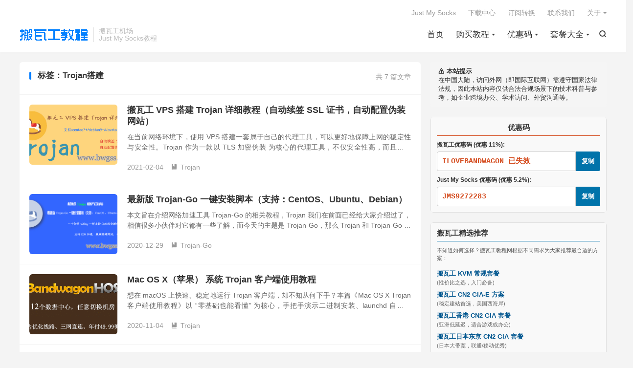

--- FILE ---
content_type: text/html; charset=UTF-8
request_url: https://www.bwgss.org/tag/trojan%E6%90%AD%E5%BB%BA
body_size: 17052
content:
<!DOCTYPE HTML>
<html lang="zh-CN" >
<head>
<meta charset="UTF-8">
<meta http-equiv="X-UA-Compatible" content="IE=edge">
<meta name="viewport" content="width=device-width, initial-scale=1.0, user-scalable=0, minimum-scale=1.0, maximum-scale=1.0">
<meta name="apple-mobile-web-app-title" content="搬瓦工教程-搬瓦工机场-Just My Socks">
<meta http-equiv="Cache-Control" content="no-siteapp">
<title>Trojan搭建-搬瓦工教程-搬瓦工机场-Just My Socks</title>
<meta name='robots' content='max-image-preview:large' />
	<style>img:is([sizes="auto" i], [sizes^="auto," i]) { contain-intrinsic-size: 3000px 1500px }</style>
	<link rel='stylesheet' id='wp-block-library-css' href='https://www.bwgss.org/wp-includes/css/dist/block-library/style.min.css?ver=6.8.3' type='text/css' media='all' />
<style id='classic-theme-styles-inline-css' type='text/css'>
/*! This file is auto-generated */
.wp-block-button__link{color:#fff;background-color:#32373c;border-radius:9999px;box-shadow:none;text-decoration:none;padding:calc(.667em + 2px) calc(1.333em + 2px);font-size:1.125em}.wp-block-file__button{background:#32373c;color:#fff;text-decoration:none}
</style>
<style id='global-styles-inline-css' type='text/css'>
:root{--wp--preset--aspect-ratio--square: 1;--wp--preset--aspect-ratio--4-3: 4/3;--wp--preset--aspect-ratio--3-4: 3/4;--wp--preset--aspect-ratio--3-2: 3/2;--wp--preset--aspect-ratio--2-3: 2/3;--wp--preset--aspect-ratio--16-9: 16/9;--wp--preset--aspect-ratio--9-16: 9/16;--wp--preset--color--black: #000000;--wp--preset--color--cyan-bluish-gray: #abb8c3;--wp--preset--color--white: #ffffff;--wp--preset--color--pale-pink: #f78da7;--wp--preset--color--vivid-red: #cf2e2e;--wp--preset--color--luminous-vivid-orange: #ff6900;--wp--preset--color--luminous-vivid-amber: #fcb900;--wp--preset--color--light-green-cyan: #7bdcb5;--wp--preset--color--vivid-green-cyan: #00d084;--wp--preset--color--pale-cyan-blue: #8ed1fc;--wp--preset--color--vivid-cyan-blue: #0693e3;--wp--preset--color--vivid-purple: #9b51e0;--wp--preset--gradient--vivid-cyan-blue-to-vivid-purple: linear-gradient(135deg,rgba(6,147,227,1) 0%,rgb(155,81,224) 100%);--wp--preset--gradient--light-green-cyan-to-vivid-green-cyan: linear-gradient(135deg,rgb(122,220,180) 0%,rgb(0,208,130) 100%);--wp--preset--gradient--luminous-vivid-amber-to-luminous-vivid-orange: linear-gradient(135deg,rgba(252,185,0,1) 0%,rgba(255,105,0,1) 100%);--wp--preset--gradient--luminous-vivid-orange-to-vivid-red: linear-gradient(135deg,rgba(255,105,0,1) 0%,rgb(207,46,46) 100%);--wp--preset--gradient--very-light-gray-to-cyan-bluish-gray: linear-gradient(135deg,rgb(238,238,238) 0%,rgb(169,184,195) 100%);--wp--preset--gradient--cool-to-warm-spectrum: linear-gradient(135deg,rgb(74,234,220) 0%,rgb(151,120,209) 20%,rgb(207,42,186) 40%,rgb(238,44,130) 60%,rgb(251,105,98) 80%,rgb(254,248,76) 100%);--wp--preset--gradient--blush-light-purple: linear-gradient(135deg,rgb(255,206,236) 0%,rgb(152,150,240) 100%);--wp--preset--gradient--blush-bordeaux: linear-gradient(135deg,rgb(254,205,165) 0%,rgb(254,45,45) 50%,rgb(107,0,62) 100%);--wp--preset--gradient--luminous-dusk: linear-gradient(135deg,rgb(255,203,112) 0%,rgb(199,81,192) 50%,rgb(65,88,208) 100%);--wp--preset--gradient--pale-ocean: linear-gradient(135deg,rgb(255,245,203) 0%,rgb(182,227,212) 50%,rgb(51,167,181) 100%);--wp--preset--gradient--electric-grass: linear-gradient(135deg,rgb(202,248,128) 0%,rgb(113,206,126) 100%);--wp--preset--gradient--midnight: linear-gradient(135deg,rgb(2,3,129) 0%,rgb(40,116,252) 100%);--wp--preset--font-size--small: 13px;--wp--preset--font-size--medium: 20px;--wp--preset--font-size--large: 36px;--wp--preset--font-size--x-large: 42px;--wp--preset--spacing--20: 0.44rem;--wp--preset--spacing--30: 0.67rem;--wp--preset--spacing--40: 1rem;--wp--preset--spacing--50: 1.5rem;--wp--preset--spacing--60: 2.25rem;--wp--preset--spacing--70: 3.38rem;--wp--preset--spacing--80: 5.06rem;--wp--preset--shadow--natural: 6px 6px 9px rgba(0, 0, 0, 0.2);--wp--preset--shadow--deep: 12px 12px 50px rgba(0, 0, 0, 0.4);--wp--preset--shadow--sharp: 6px 6px 0px rgba(0, 0, 0, 0.2);--wp--preset--shadow--outlined: 6px 6px 0px -3px rgba(255, 255, 255, 1), 6px 6px rgba(0, 0, 0, 1);--wp--preset--shadow--crisp: 6px 6px 0px rgba(0, 0, 0, 1);}:where(.is-layout-flex){gap: 0.5em;}:where(.is-layout-grid){gap: 0.5em;}body .is-layout-flex{display: flex;}.is-layout-flex{flex-wrap: wrap;align-items: center;}.is-layout-flex > :is(*, div){margin: 0;}body .is-layout-grid{display: grid;}.is-layout-grid > :is(*, div){margin: 0;}:where(.wp-block-columns.is-layout-flex){gap: 2em;}:where(.wp-block-columns.is-layout-grid){gap: 2em;}:where(.wp-block-post-template.is-layout-flex){gap: 1.25em;}:where(.wp-block-post-template.is-layout-grid){gap: 1.25em;}.has-black-color{color: var(--wp--preset--color--black) !important;}.has-cyan-bluish-gray-color{color: var(--wp--preset--color--cyan-bluish-gray) !important;}.has-white-color{color: var(--wp--preset--color--white) !important;}.has-pale-pink-color{color: var(--wp--preset--color--pale-pink) !important;}.has-vivid-red-color{color: var(--wp--preset--color--vivid-red) !important;}.has-luminous-vivid-orange-color{color: var(--wp--preset--color--luminous-vivid-orange) !important;}.has-luminous-vivid-amber-color{color: var(--wp--preset--color--luminous-vivid-amber) !important;}.has-light-green-cyan-color{color: var(--wp--preset--color--light-green-cyan) !important;}.has-vivid-green-cyan-color{color: var(--wp--preset--color--vivid-green-cyan) !important;}.has-pale-cyan-blue-color{color: var(--wp--preset--color--pale-cyan-blue) !important;}.has-vivid-cyan-blue-color{color: var(--wp--preset--color--vivid-cyan-blue) !important;}.has-vivid-purple-color{color: var(--wp--preset--color--vivid-purple) !important;}.has-black-background-color{background-color: var(--wp--preset--color--black) !important;}.has-cyan-bluish-gray-background-color{background-color: var(--wp--preset--color--cyan-bluish-gray) !important;}.has-white-background-color{background-color: var(--wp--preset--color--white) !important;}.has-pale-pink-background-color{background-color: var(--wp--preset--color--pale-pink) !important;}.has-vivid-red-background-color{background-color: var(--wp--preset--color--vivid-red) !important;}.has-luminous-vivid-orange-background-color{background-color: var(--wp--preset--color--luminous-vivid-orange) !important;}.has-luminous-vivid-amber-background-color{background-color: var(--wp--preset--color--luminous-vivid-amber) !important;}.has-light-green-cyan-background-color{background-color: var(--wp--preset--color--light-green-cyan) !important;}.has-vivid-green-cyan-background-color{background-color: var(--wp--preset--color--vivid-green-cyan) !important;}.has-pale-cyan-blue-background-color{background-color: var(--wp--preset--color--pale-cyan-blue) !important;}.has-vivid-cyan-blue-background-color{background-color: var(--wp--preset--color--vivid-cyan-blue) !important;}.has-vivid-purple-background-color{background-color: var(--wp--preset--color--vivid-purple) !important;}.has-black-border-color{border-color: var(--wp--preset--color--black) !important;}.has-cyan-bluish-gray-border-color{border-color: var(--wp--preset--color--cyan-bluish-gray) !important;}.has-white-border-color{border-color: var(--wp--preset--color--white) !important;}.has-pale-pink-border-color{border-color: var(--wp--preset--color--pale-pink) !important;}.has-vivid-red-border-color{border-color: var(--wp--preset--color--vivid-red) !important;}.has-luminous-vivid-orange-border-color{border-color: var(--wp--preset--color--luminous-vivid-orange) !important;}.has-luminous-vivid-amber-border-color{border-color: var(--wp--preset--color--luminous-vivid-amber) !important;}.has-light-green-cyan-border-color{border-color: var(--wp--preset--color--light-green-cyan) !important;}.has-vivid-green-cyan-border-color{border-color: var(--wp--preset--color--vivid-green-cyan) !important;}.has-pale-cyan-blue-border-color{border-color: var(--wp--preset--color--pale-cyan-blue) !important;}.has-vivid-cyan-blue-border-color{border-color: var(--wp--preset--color--vivid-cyan-blue) !important;}.has-vivid-purple-border-color{border-color: var(--wp--preset--color--vivid-purple) !important;}.has-vivid-cyan-blue-to-vivid-purple-gradient-background{background: var(--wp--preset--gradient--vivid-cyan-blue-to-vivid-purple) !important;}.has-light-green-cyan-to-vivid-green-cyan-gradient-background{background: var(--wp--preset--gradient--light-green-cyan-to-vivid-green-cyan) !important;}.has-luminous-vivid-amber-to-luminous-vivid-orange-gradient-background{background: var(--wp--preset--gradient--luminous-vivid-amber-to-luminous-vivid-orange) !important;}.has-luminous-vivid-orange-to-vivid-red-gradient-background{background: var(--wp--preset--gradient--luminous-vivid-orange-to-vivid-red) !important;}.has-very-light-gray-to-cyan-bluish-gray-gradient-background{background: var(--wp--preset--gradient--very-light-gray-to-cyan-bluish-gray) !important;}.has-cool-to-warm-spectrum-gradient-background{background: var(--wp--preset--gradient--cool-to-warm-spectrum) !important;}.has-blush-light-purple-gradient-background{background: var(--wp--preset--gradient--blush-light-purple) !important;}.has-blush-bordeaux-gradient-background{background: var(--wp--preset--gradient--blush-bordeaux) !important;}.has-luminous-dusk-gradient-background{background: var(--wp--preset--gradient--luminous-dusk) !important;}.has-pale-ocean-gradient-background{background: var(--wp--preset--gradient--pale-ocean) !important;}.has-electric-grass-gradient-background{background: var(--wp--preset--gradient--electric-grass) !important;}.has-midnight-gradient-background{background: var(--wp--preset--gradient--midnight) !important;}.has-small-font-size{font-size: var(--wp--preset--font-size--small) !important;}.has-medium-font-size{font-size: var(--wp--preset--font-size--medium) !important;}.has-large-font-size{font-size: var(--wp--preset--font-size--large) !important;}.has-x-large-font-size{font-size: var(--wp--preset--font-size--x-large) !important;}
:where(.wp-block-post-template.is-layout-flex){gap: 1.25em;}:where(.wp-block-post-template.is-layout-grid){gap: 1.25em;}
:where(.wp-block-columns.is-layout-flex){gap: 2em;}:where(.wp-block-columns.is-layout-grid){gap: 2em;}
:root :where(.wp-block-pullquote){font-size: 1.5em;line-height: 1.6;}
</style>
<link rel='stylesheet' id='surl-lasso-lite-css' href='https://www.bwgss.org/wp-content/plugins/simple-urls/admin/assets/css/lasso-lite.css?ver=1756358708' type='text/css' media='all' />
<link rel='stylesheet' id='style-css' href='https://www.bwgss.org/wp-content/themes/dux-9.2/dux/style.css?ver=9.2' type='text/css' media='all' />
<link rel='stylesheet' id='tablepress-default-css' href='https://www.bwgss.org/wp-content/tablepress-combined.min.css?ver=2' type='text/css' media='all' />
<link rel="https://api.w.org/" href="https://www.bwgss.org/wp-json/" /><link rel="alternate" title="JSON" type="application/json" href="https://www.bwgss.org/wp-json/wp/v2/tags/241" /><meta name="keywords" content="Trojan搭建">
<style>#focusslide{height:220px}@media (max-width: 600px) {#focusslide{height:150px}}/* 缩小段落行距 */
body p {
    line-height: 1.5 !important;
    margin-bottom: 15px !important;
}

/* 缩小标题行距 */
body h1, body h2, body h3, body h4, body h5, body h6 {
    line-height: 1.3 !important;
    margin-bottom: 10px !important;
}

/* 下载中心样式，仅作用于 #download-center 内部 */
#download-center {
    font-family: Arial, sans-serif;
    max-width: 1200px;
    margin: 40px auto !important;
    padding: 20px;
    background: #fff;
    display: flex;
    align-items: flex-start;
    gap: 20px;
    box-sizing: border-box;
}

/* 主内容区域 */
#download-center > .main-content {
    flex: 1;
}

/* 标题 */
#download-center h1 {
    font-size: 28px;
    color: #333;
    margin: 0 0 15px 0 !important;
    padding: 0;
    text-align: center;
}

/* 工具模块 */
#download-center .tool-section {
    margin: 20px 0 40px;
    padding-bottom: 20px;
    border-bottom: 1px solid #eee;
}

#download-center .tool-title {
    font-size: 24px;
    color: #333;
    margin-bottom: 15px;
    margin-top: 10px !important;
}

#download-center .tool-desc {
    color: #666;
    margin-bottom: 20px;
}

/* tab 按钮 */
#download-center .tab-buttons {
    display: flex;
    flex-wrap: wrap;
    gap: 10px;
}

#download-center .tab-buttons button {
    background-color: #f5f5f5;
    border: 1px solid #ddd;
    padding: 10px 20px;
    cursor: pointer;
    margin-right: 5px;
    font-size: 14px;
    transition: background 0.3s;
}

#download-center .tab-buttons button.active {
    background: #21759b;
    color: white;
}

#download-center .tab-buttons button:hover {
    background-color: #e0e0e0;
}

/* 表格 */
#download-center table {
    width: 100%;
    border-collapse: collapse;
    margin: 0 auto;
}

#download-center th, #download-center td {
    padding: 12px 15px;
    text-align: center;
    border-bottom: 1px solid #eee;
    vertical-align: middle;
}

#download-center th {
    background-color: #f9f9f9;
    font-weight: bold;
}

#download-center .download-btn {
    color: #21759b;
    text-decoration: none;
}

#download-center .download-btn:hover {
    text-decoration: underline;
}

/* 右侧广告位 */
#download-center .sidebar-ad {
    width: 250px;
    flex-shrink: 0;
}

#download-center .sidebar-ad img {
    width: 100%;
    height: auto;
    display: block;
}

/* 移动端优化：表格滚动，隐藏右侧广告 */
@media (max-width: 768px) {
    #download-center {
        flex-direction: column;
    }
    #download-center .sidebar-ad {
        display: none;
    }
}

/* 下载按钮样式 */
#download-center a.download-btn {
    display: inline-block;
    padding: 4px 10px;
    background-color: #f0f8ff;           /* 更柔和的浅蓝底 */
    border: 1px solid #007b9a;           /* 更深的边框蓝，清晰可见 */
    border-radius: 4px;
    color: #007b9a;                      /* 字体蓝色，和边框一致 */
    font-size: 13px;
    text-decoration: none;
    line-height: 1;
    white-space: nowrap;
    vertical-align: middle;
    box-sizing: border-box;
    transition: background-color 0.3s;
}

#download-center a.download-btn:hover {
    background-color: #e0f3ff;           /* hover 时更深一点点 */
}

/* 下载按钮 */
#download-center a.download-btn {
    display: inline-block;
    padding: 4px 10px;
    background-color: #f0f8ff;           /* 更柔和的浅蓝底 */
    border: 1px solid #007b9a;           /* 更深的边框蓝，清晰可见 */
    border-radius: 4px;
    color: #007b9a;                      /* 字体蓝色，和边框一致 */
    font-size: 13px;
    text-decoration: none;
    line-height: 1;
    white-space: nowrap;
    vertical-align: middle;
    box-sizing: border-box;
    transition: background-color 0.3s;
}

/* hover状态 */
#download-center a.download-btn:hover {
    background-color: #e0f3ff;           /* hover 时更深一点点 */
}

/* 禁用状态 */
.disabled-link {
    background-color: #e0e0e0; /* 更浅的背景色表示禁用 */
    color: #ccc; /* 灰色文本表示禁用 */
    border-color: #ccc; /* 灰色边框表示禁用 */
    pointer-events: none; /* 禁用点击 */
    cursor: not-allowed; /* 显示禁用的鼠标样式 */
}

/* --- 终极修复 V-Final：添加清爽底色并调整间距 --- */

body .article-content code,
body .article-oontent code {
    display: inline !important;     
    top: 0 !important;             
    line-height: 1.3 !important;

    /* 1. 添加一个清爽的浅灰色底色 */
    /* 您也可以试试 #f0f8ff (爱丽丝蓝) 或 #f7f7f7 */
    background-color: #e8e8e8 !important; 

    /* 2. 恢复合适的内边距 (您可以自行调整) */
    padding: 0 !important;  /* 上下 2px, 左右 5px */

    /* 3. 恢复一个小的外边距 */
    margin: 0  !important;

    /* 4. 轻微的圆角，使其更美观 (可选) */
    border-radius: 4px !important;

    /* 5. 确保字体颜色是您主题的颜色 (如果需要) */
    /* 您主题的颜色是 #d76821，如果它丢失了，取消下面这行注释 */
    /* color: #d76821 !important; */
}

/* ===== 产品卡片样式 - 请复制到自定义CSS文件中 ===== */ 
 
 /* 产品卡片容器 - 使用flex布局确保三卡片在一行显示 */ 
/* 容器样式 */
.product-cards-container {
    display: flex;
    justify-content: center;
    width: 100%;
    max-width: 1200px;
    margin: 10px auto;
    font-family: -apple-system, BlinkMacSystemFont, 'Segoe UI', Roboto, sans-serif;
    gap: 0;
}

/* 基础卡片样式 */
.product-card {
    flex: 1;
    border: 1px solid #add8e6;
    background-color: #f0f8ff;
    min-width: 250px;
}

/* 卡片头部样式 */
.card-header {
    padding: 4px 8px;
    text-align: center;
    border-bottom: 1px solid #add8e6;
}

.card-title {
    font-size: 14px;
    font-weight: bold;
    color: #1e3a8a;
    margin: 0;
}

.price {
    font-size: 20px;
    font-weight: bold;
    color: #1e3a8a;
    margin: 0;
}

.billing-cycle {
    color: #4b5563;
    font-size: 11px;
    margin: 0;
}

/* 产品特性样式 */
.features {
    padding: 2px;
}

.feature-item {
    padding: 2px 0;
    text-align: center;
    font-size: 12px;
    color: #374151;
    border-bottom: 1px solid #f0f0f0;
}

.feature-item:last-child {
    border-bottom: none;
}

/* 价格展示样式 */
.price-display {
    background-color: #f9f9f9;
    padding: 3px;
    text-align: center;
    font-size: 11px;
    color: #4b5563;
    font-weight: 600;
    border-top: 1px solid #f0f0f0;
    border-bottom: 1px solid #f0f0f0;
}

/* 产品描述样式 */
.product-desc {
    padding: 3px;
    text-align: center;
    font-size: 13px;
    color: #6b7280;
    line-height: 1.3;
}

/* 卡片底部和按钮样式 */
.card-footer {
    padding: 4px;
    text-align: center;
    background-color: #f0f8ff;
    border-top: 1px solid #f0f0f0;
}

.product-button {
    color: white;
    border: none;
    padding: 6px 16px;
    border-radius: 3px;
    cursor: pointer;
    font-weight: 600;
    font-size: 14px;
    text-decoration: none;
    display: inline-block;
    text-align: center;
}

.product-button:link, .product-button:visited {
    color: white;
    text-decoration: none;
}

.product-button:hover {
    opacity: 0.9;
}

.product-button:active {
    transform: translateY(1px);
}

/* KVM入门套餐特定样式 */
.kvm-card {
    border-right: none;
}

.kvm-card .card-header {
    background-color: #e6f3ff;
}

.kvm-card .card-footer {
    background-color: #f0f8ff;
}

.kvm-button {
    background-color: #1e40af;
}

/* CN2 GIA-E推荐套餐特定样式 */
.cn2-card {
    flex: 1.05;
    background: linear-gradient(135deg, #fff5f5, #ffffff);
    border: 1px solid #ff6b6b;
    margin: -6px 0;
    position: relative;
    z-index: 10;
    box-shadow: 0 6px 15px -5px rgba(255, 107, 107, 0.3);
    min-width: 260px;
}

.cn2-card .card-header {
    background-color: #ffccd5;
    border-bottom-color: #ffb3b3;
}

.cn2-card .card-title,
.cn2-card .price {
    color: #dc2626;
}

.cn2-card .features {
    background-color: #ffffff;
}

.cn2-card .price-display {
    background-color: #fff5f5;
}

.cn2-card .card-footer {
    background-color: #fff5f5;
}

.cn2-button {
    background-color: #dc2626;
}

/* 推荐标签 */
.recommended-badge {
    position: absolute;
    top: 0;
    right: 0;
    background-color: #ff6b6b;
    color: white;
    padding: 1px 6px;
    font-size: 10px;
    font-weight: 600;
}

/* HK高端套餐特定样式 */
.hk-card {
    border-left: none;
    border-color: #8dd1a3;
    background-color: #f0fff0;
}

.hk-card .card-header {
    background-color: #dcfce7;
    border-bottom-color: #8dd1a3;
}

.hk-card .card-title,
.hk-card .price {
    color: #166534;
}

.hk-card .card-footer {
    background-color: #f0fff0;
}

.hk-button {
    background-color: #166534;
}
/* 原有CSS代码保持不变 */

/* 响应式设计 - 当屏幕宽度小于768px时调整布局 */
@media (max-width: 768px) {
    .product-cards-container {
        flex-direction: column;
        gap: 20px;
        padding: 10px;
        max-width: 100%;
    }
    
    .product-card {
        min-width: unset;
        width: 100%;
        border: 1px solid #add8e6;
        margin: 0 !important;
    }
    
    /* 重置卡片边框，因为现在它们是垂直堆叠的 */
    .kvm-card,
    .hk-card {
        border: 1px solid #add8e6;
    }
    
    .cn2-card {
        border: 1px solid #ff6b6b;
        box-shadow: 0 4px 10px -3px rgba(255, 107, 107, 0.3);
    }
    
    /* 调整字体大小和内边距，使移动设备上更易读 */
    .card-title {
        font-size: 16px;
    }
    
    .price {
        font-size: 22px;
    }
    
    .feature-item {
        font-size: 14px;
        padding: 4px 0;
    }
    
    .product-desc {
        font-size: 14px;
        padding: 6px;
    }
    
    .product-button {
        font-size: 16px;
        padding: 8px 20px;
        width: 100%;
        max-width: 200px;
    }
}

/* 额外的响应式调整 - 平板设备 */
@media (max-width: 1024px) and (min-width: 769px) {
    .product-cards-container {
        flex-wrap: wrap;
        justify-content: center;
        gap: 10px;
    }
    
    .product-card {
        flex: 0 1 calc(50% - 5px);
        margin: 0 !important;
        border: 1px solid;
    }
    
    .kvm-card,
    .hk-card {
        border-color: #add8e6;
    }
    
    .cn2-card {
        border-color: #ff6b6b;
        flex: 0 1 100%;
        margin-top: 10px !important;
        margin-bottom: 10px !important;
    }
}

/* JMS 专属深色科技风 */
/* 1. 容器保持不变 */
.seo-foci-container {
    max-width: 820px;
    margin: 0 auto -8px;
}
.seo-foci-wrapper {
    display: flex;
    justify-content: space-between;
    gap: 10px;
}

/* 2. 卡片高度微调 */
.seo-foci-wrapper a {
    position: relative;
    flex: 1;
    height: 120px; 
    overflow: hidden;
    border-radius: 4px;
    display: block;
    text-decoration: none;
    background-color: #0d1b2a; 
}
.seo-foci-wrapper img {
    width: 100%;
    height: 100%;
    object-fit: cover;
    transition: transform 0.3s ease;
}
.seo-foci-wrapper a:hover img {
    transform: scale(1.05);
}

/* 3. 文字遮罩层 - 修复点：底部增加留白，防止文字被切 */
.seo-foci-text {
    display: block !important; 
    position: absolute;
    bottom: 0;
    left: 0;
    right: 0;
    z-index: 2;
    
    /* 核心修改：底部改为 7px，给文字留出安全距离 */
    padding: 6px 8px 7px !important; 
    
    background: linear-gradient(to top, rgba(13, 27, 42, 0.95) 0%, rgba(13, 27, 42, 0.6) 80%, transparent 100%);
}

/* 4. 标题与描述 */
.seo-foci-text h3 {
    margin: 0 !important;
    font-size: 13px !important; 
    line-height: 1.2 !important; 
    font-weight: bold;
    color: #4cc9f0 !important; 
    white-space: nowrap;
    overflow: hidden;
    text-overflow: ellipsis;
}
.seo-foci-text p {
    margin: 1px 0 0 0 !important; /* 修改：顶部间距微调 */
    font-size: 11px !important;   
    line-height: 1.3 !important;  /* 修改：稍微增加一点行高，防止字体重叠 */
    color: #e0e1dd; 
    white-space: nowrap;
    overflow: hidden;
    text-overflow: ellipsis;
    opacity: 0.9;
}

/* 5. 手机端：依然彻底隐藏 */
@media (max-width: 768px) {
    .seo-foci-wrapper { flex-wrap: wrap; }
    .seo-foci-wrapper a { flex: 1 1 calc(50% - 10px); height: 110px; margin-bottom: 5px; }
    .seo-foci-text { display: none !important; }
}

/* 6. 分页隐藏 */
.paged .seo-foci-container { display: none !important; }

/* =========================================
   JMS 站点底部推广区：深海科技风 (最终修正版)
   ========================================= */

/* 1. 整体容器：深蓝背景 */
.branding {
    padding: 25px 20px !important; 
    background-color: #0e5077 !important; /* 深海蓝背景 */
    border-top: 1px solid #1b263b; 
    text-align: center;
    clear: both;
}

/* 2. 标题：亮青色，醒目 */
.branding h2 { 
    color: #4cc9f0 !important; /* 亮青色 */
    font-size: 20px !important; 
    font-weight: bold !important; 
    margin: 0 0 8px 0 !important; 
}

/* 3. 描述：浅灰青色，强调文字清晰度 */
.branding h4 { 
    color: #a0a0a0 !important; 
    font-size: 13px !important; 
    margin: 0 auto 15px !important; 
    line-height: 1.6 !important; 
    max-width: 900px;
}

/* 4. 按钮统一：全员深蓝底 + 亮青边框 */
.branding .btn, 
.branding a.btn, 
.branding .btn-primary {
    display: inline-block !important;
    margin: 5px 8px !important; 
    padding: 10px 28px !important; 
    font-size: 14px !important;
    border-radius: 4px !important;
    
    background: #1b263b !important; 
    border: 1px solid #4cc9f0 !important; /* 亮青色边框 */
    color: #4cc9f0 !important; /* 亮青色文字 */
    
    font-weight: bold !important;
    text-decoration: none !important;
    transition: all 0.3s ease !important;
    position: relative !important;
}

/* 5. 彻底隐藏所有三角符号 */
.branding .btn i, 
.branding .btn::after, 
.branding .btn::before {
    display: none !important; 
    content: none !important;
}

/* 6. 悬停特效：亮青色填充，文字变黑 */
.branding .btn:hover {
    background: #4cc9f0 !important;
    color: #000 !important;
    transform: translateY(-2px) !important;
    box-shadow: 0 0 15px rgba(76, 201, 240, 0.4) !important;
}

/* 7. 手机端适配 */
@media (max-width: 768px) {
    .branding .btn { 
        display: block !important; 
        width: 85% !important; 
        margin: 10px auto !important; 
    }
}</style>
<!--HEADER_CODE_START-->
<style type="text/css">
/* 下载中心样式，仅作用于 #download-center 内部 */
#download-center {
    font-family: Arial, sans-serif;
    max-width: 1200px;
    margin: 0 auto !important;
    padding: 20px 20px 20px 10px; /* 减少左边的空隙 */
    display: flex;
    align-items: flex-start;
    gap: 20px;
}

/* 主内容区域 */
#download-center > .main-content {
    flex: 1;
}

/* 标题 */
#download-center h1 {
    font-size: 28px;
    color: #333;
    margin: 0 0 15px 0 !important;
    padding: 0;
    text-align: center;
}

/* 工具模块 */
#download-center .tool-section {
    margin: 20px 0 40px;
    border-bottom: 1px solid #eee;
    padding-bottom: 20px;
}

#download-center .tool-title {
    font-size: 24px;
    color: #333;
    margin-bottom: 15px;
    margin-top: 10px !important;
}

#download-center .tool-desc {
    color: #666;
    margin-bottom: 20px;
}

/* Tabs */
#download-center .version-tabs {
    margin-bottom: 20px;
}

#download-center .version-tab {
    display: inline-block;
    padding: 10px 20px;
    background: #f5f5f5;
    border: 1px solid #ddd;
    cursor: pointer;
    margin-right: 5px;
    transition: background 0.3s;
}

#download-center .version-tab.active {
    background: #21759b;
    color: white;
    border-color: #21759b;
}

#download-center .version-content {
    display: none;
}

#download-center .version-content.active {
    display: block;
}

/* 表格 */
#download-center table {
    width: 100%;
    border-collapse: collapse;
    margin: 0 auto;
}

#download-center th, #download-center td {
    padding: 12px 15px;
    text-align: center;
    border-bottom: 1px solid #eee;
    vertical-align: middle;
}

#download-center th {
    background-color: #f9f9f9;
    font-weight: bold;
}

#download-center .download-btn {
    color: #21759b;
    text-decoration: none;
}

#download-center .download-btn:hover {
    text-decoration: underline;
}

/* 广告图（右侧单图） */
#download-center .sidebar-ad {
    width: 250px;
    flex-shrink: 0;
}

/* 右侧广告模块 */
#download-center .right-ad {
    padding: 10px;
    background: #f9f9f9;
    border-radius: 6px;
    text-align: center;
    border: none; /* 去除边框 */
    width: 250px; /* 强制宽度 */
    margin-top: 20px;
}

/* 广告框：去除默认边框，鼠标 hover 时添加边框 */
#download-center .ad-box {
    margin-bottom: 15px;
    border: none; /* 默认无边框 */
    border-radius: 6px;
    padding: 8px;
    background: #fff;
    transition: box-shadow 0.3s ease;
}

#download-center .ad-box:hover {
    box-shadow: 0 2px 8px rgba(0,0,0,0.05); /* 鼠标 hover 时显示边框 */
}

#download-center .ad-tag {
    font-size: 14px;
    color: #fff;
    background-color: #56c6c6;
    padding: 2px 8px;
    display: inline-block;
    border-radius: 4px;
    margin-bottom: 6px;
}

#download-center .ad-box:nth-child(2) .ad-tag {
    background-color: #67c23a; /* 第二条广告标签颜色 */
}

#download-center .ad-box img {
    max-width: 100%;
    height: auto;
    border-radius: 4px;
    display: block;
    margin: 0 auto;
}

/* 移动端优化 */
@media (max-width: 768px) {
    #download-center table {
        display: block;
        overflow-x: auto;
    }
    #download-center .sidebar-ad,
    #download-center .right-ad {
        display: none;
    }
}

/* 隐藏右侧广告位 */
.right-ad {
  display: none;
}
</style>

<!--HEADER_CODE_END-->
<link rel="icon" href="https://www.bwgss.org/wp-content/uploads/2025/08/favicon.ico" sizes="32x32" />
<link rel="icon" href="https://www.bwgss.org/wp-content/uploads/2025/08/favicon.ico" sizes="192x192" />
<link rel="apple-touch-icon" href="https://www.bwgss.org/wp-content/uploads/2025/08/favicon.ico" />
<meta name="msapplication-TileImage" content="https://www.bwgss.org/wp-content/uploads/2025/08/favicon.ico" />
		<style type="text/css" id="wp-custom-css">
			/* --- 请从这里开始替换 --- */

/* 卡片网格布局 */
.price-card-grid {
  display: flex;
  flex-wrap: wrap;
  justify-content: center;
  gap: 20px;
  margin: 20px 0;
}

/* 每张卡片 - 定义颜色变量 */
.price-card {
  /* 定义一个颜色变量，并设置默认值为绿色 */
  --card-theme-color: #4CAF50;

  flex: 1 1 calc(50% - 20px);
  max-width: 350px;
  /* 使用 var() 函数来调用颜色变量 */
  border: 2px solid var(--card-theme-color);
  border-radius: 6px;
  background: #fff;
  box-shadow: 0 2px 5px rgba(0,0,0,0.05);
  overflow: hidden;
  height: auto !important;
  min-height: 0 !important;
}

/* 标题栏 */
.price-card-header {
  background: var(--card-theme-color);
  color: #fff;
  font-weight: bold;
  text-align: center;
  padding: 10px;
  border-radius: 4px 4px 0 0;
  font-size: 16px;
  margin: 0;
}

/* 内容区域 */
.price-card-content {
  padding: 15px 15px 0 15px;
  margin: 0;
}

.price-card-content ul {
  list-style: none;
  margin: 0 0 10px 0;
  padding: 0;
}

.price-card-content li {
  margin-bottom: 6px;
  font-size: 14px;
}

/* 价格 */
.price-card-price {
  font-weight: bold;
  color: #e53935;
  margin-bottom: 10px;
  display: block;
}

/* 按钮 */
.price-card-button {
  display: block;
  text-align: center;
  background: var(--card-theme-color);
  color: #fff !important;
  padding: 10px;
  border-radius: 4px;
  text-decoration: none !important;
  font-weight: bold;
  transition: filter 0.3s;
  margin: 0 15px 15px 15px;
  position: relative;
  line-height: 1.2;
  border: none;
  outline: none;
}

/* 按钮悬停效果 */
.price-card-button:hover {
  filter: brightness(95%);
}

/* 移动端适配 */
@media (max-width: 768px) {
  .price-card {
    flex: 1 1 100%;
    max-width: 100%;
  }
}

/* --- 请在这里结束替换 --- */		</style>
		<link rel="shortcut icon" href="https://www.bwgss.org/favicon.ico">
</head>
<body class="archive tag tag-trojan tag-241 wp-theme-dux-92dux home m-excerpt-cat m-excerpt-desc site-layout-2 text-justify-on">
<header class="header">
	<div class="container">
		<div class="logo"><a href="https://www.bwgss.org" title="搬瓦工教程-搬瓦工机场-Just My Socks"><img src="https://www.bwgss.org/wp-content/uploads/2025/08/logo.png" alt="搬瓦工教程-搬瓦工机场-Just My Socks"><img class="-dark" src="https://www.bwgss.org/wp-content/uploads/2025/07/ll.png" alt="搬瓦工教程-搬瓦工机场-Just My Socks">搬瓦工教程-搬瓦工机场-Just My Socks</a></div>		<div class="brand">搬瓦工机场<br>Just My Socks教程</div>											<div class="navto-search search-show"><i class="tbfa">&#xe611;</i></div>
							<ul class="site-nav site-navbar">
			<li><a href="https://www.bwgss.org/">首页</a></li>
<li class="menu-item-has-children"><a href="#">购买教程</a>
<ul class="sub-menu">
	<li><a href="https://www.bwgss.org/510.html">JMS机场购买教程</a></li>
	<li><a href="https://www.bwgss.org/414.html">搬瓦工购买教程</a></li>
</ul>
</li>
<li class="menu-item-has-children"><a href="#">优惠码</a>
<ul class="sub-menu">
	<li><a href="https://www.bwgss.org/812.html">JMS机场优惠码</a></li>
	<li><a href="https://www.bwgss.org/505.html">搬瓦工优惠码</a></li>
</ul>
</li>
<li class="menu-item-has-children"><a href="#">套餐大全</a>
<ul class="sub-menu">
	<li><a href="https://www.bwgss.org/829.html">JMS机场套餐汇总</a></li>
	<li><a href="https://www.bwgss.org/454.html">搬瓦工套餐汇总</a></li>
</ul>
</li>
		</ul>
					<div class="topbar">
				<ul class="site-nav topmenu">
					<li><a href="https://www.bwgss.org/shopping-cart">Just My Socks</a></li>
<li><a href="https://www.bwgss.org/download-center">下载中心</a></li>
<li><a target="_blank" href="https://sub.bwgss.org/">订阅转换</a></li>
<li><a href="https://www.bwgss.org/contact">联系我们</a></li>
<li class="menu-item-has-children"><a href="https://www.bwgss.org/about">关于</a>
<ul class="sub-menu">
	<li><a href="https://www.bwgss.org/about/terms-of-service">服务条款</a></li>
</ul>
</li>
									</ul>
							</div>
					</div>
</header>
	<div class="m-icon-nav">
		<i class="tbfa">&#xe612;</i>
		<i class="tbfa">&#xe606;</i>
	</div>
<div class="site-search">
	<div class="container">
		<form method="get" class="site-search-form" action="https://www.bwgss.org/">
    <input class="search-input" name="s" type="text" placeholder="输入关键字" value="" required="required">
    <button class="search-btn" type="submit"><i class="tbfa">&#xe611;</i></button>
</form>	</div>
</div>

<section class="container">
	<div class="content-wrap">
		<div class="content">
						<div class="catleader"><div class="-r">共 7 篇文章</div><h1>标签：Trojan搭建</h1></div><article class="excerpt excerpt-1"><a target="_blank" class="focus" href="https://www.bwgss.org/1449.html"><img data-src="https://www.bwgss.org/wp-content/uploads/2020/12/bwgss_org-Trojan-10.png" alt="搬瓦工 VPS 搭建 Trojan 详细教程（自动续签 SSL 证书，自动配置伪装网站）-搬瓦工教程-搬瓦工机场-Just My Socks" src="https://www.bwgss.org/wp-content/themes/dux-9.2/dux/assets/img/thumbnail.png" class="thumb"></a><header><h2><a target="_blank" href="https://www.bwgss.org/1449.html" title="搬瓦工 VPS 搭建 Trojan 详细教程（自动续签 SSL 证书，自动配置伪装网站）-搬瓦工教程-搬瓦工机场-Just My Socks">搬瓦工 VPS 搭建 Trojan 详细教程（自动续签 SSL 证书，自动配置伪装网站）</a></h2></header><p class="note">在当前网络环境下，使用 VPS 搭建一套属于自己的代理工具，可以更好地保障上网的稳定性与安全性。Trojan 作为一款以 TLS 加密伪装 为核心的代理工具，不仅安全性高，而且速度快，非常适合在 VPS 上部署。本篇文章将手把手教你如何搭建...</p><div class="meta"><time>2021-02-04</time><a class="cat" href="https://www.bwgss.org/trojan"><i class="tbfa">&#xe60e;</i>Trojan</a> </div></article><article class="excerpt excerpt-2"><a target="_blank" class="focus" href="https://www.bwgss.org/1245.html"><img data-src="https://www.bwgss.org/wp-content/uploads/2020/12/bwgss_org-Trojan-Go-2.png" alt="最新版 Trojan-Go 一键安装脚本（支持：CentOS、Ubuntu、Debian）-搬瓦工教程-搬瓦工机场-Just My Socks" src="https://www.bwgss.org/wp-content/themes/dux-9.2/dux/assets/img/thumbnail.png" class="thumb"></a><header><h2><a target="_blank" href="https://www.bwgss.org/1245.html" title="最新版 Trojan-Go 一键安装脚本（支持：CentOS、Ubuntu、Debian）-搬瓦工教程-搬瓦工机场-Just My Socks">最新版 Trojan-Go 一键安装脚本（支持：CentOS、Ubuntu、Debian）</a></h2></header><p class="note">本文旨在介绍网络加速工具 Trojan-Go 的相关教程，Trojan 我们在前面已经给大家介绍过了，相信很多小伙伴对它都有一些了解，而今天的主题是 Trojan-Go，那么 Trojan 和 Trojan-Go 之间到底有什么关系呢？Tr...</p><div class="meta"><time>2020-12-29</time><a class="cat" href="https://www.bwgss.org/trojan-go"><i class="tbfa">&#xe60e;</i>Trojan-Go</a> </div></article><article class="excerpt excerpt-3"><a target="_blank" class="focus" href="https://www.bwgss.org/706.html"><img data-src="https://www.bwgss.org/wp-content/uploads/2020/10/bandwagonhost-af.png" alt="Mac OS X（苹果） 系统 Trojan 客户端使用教程-搬瓦工教程-搬瓦工机场-Just My Socks" src="https://www.bwgss.org/wp-content/themes/dux-9.2/dux/assets/img/thumbnail.png" class="thumb"></a><header><h2><a target="_blank" href="https://www.bwgss.org/706.html" title="Mac OS X（苹果） 系统 Trojan 客户端使用教程-搬瓦工教程-搬瓦工机场-Just My Socks">Mac OS X（苹果） 系统 Trojan 客户端使用教程</a></h2></header><p class="note">想在 macOS 上快速、稳定地运行 Trojan 客户端，却不知从何下手？本篇《Mac OS X Trojan 客户端使用教程》以 “零基础也能看懂” 为核心，手把手演示二进制安装、launchd 自启、SOCKS 代理设置及常见故障排查...</p><div class="meta"><time>2020-11-04</time><a class="cat" href="https://www.bwgss.org/trojan"><i class="tbfa">&#xe60e;</i>Trojan</a> </div></article><article class="excerpt excerpt-4"><a target="_blank" class="focus" href="https://www.bwgss.org/694.html"><img data-src="https://www.bwgss.org/wp-content/uploads/2020/10/bandwagonhost-af.png" alt="Android（安卓） 系统 Trojan 客户端使用教程-搬瓦工教程-搬瓦工机场-Just My Socks" src="https://www.bwgss.org/wp-content/themes/dux-9.2/dux/assets/img/thumbnail.png" class="thumb"></a><header><h2><a target="_blank" href="https://www.bwgss.org/694.html" title="Android（安卓） 系统 Trojan 客户端使用教程-搬瓦工教程-搬瓦工机场-Just My Socks">Android（安卓） 系统 Trojan 客户端使用教程</a></h2></header><p class="note">想在安卓手机上稳定、高速地访问海外网络，却苦于找不到一份真正「零基础也能看懂」的 Android Trojan 客户端使用教程？搬瓦工教程网将手把手示范 Igniter 与 v2rayNG 两款主流安卓 Trojan 客户端的完整配置流程，...</p><div class="meta"><time>2020-11-03</time><a class="cat" href="https://www.bwgss.org/trojan"><i class="tbfa">&#xe60e;</i>Trojan</a> </div></article><article class="excerpt excerpt-5"><a target="_blank" class="focus" href="https://www.bwgss.org/668.html"><img data-src="https://www.bwgss.org/wp-content/uploads/2020/10/bandwagonhost-af.png" alt="Windows 系统 Trojan 客户端使用教程-搬瓦工教程-搬瓦工机场-Just My Socks" src="https://www.bwgss.org/wp-content/themes/dux-9.2/dux/assets/img/thumbnail.png" class="thumb"></a><header><h2><a target="_blank" href="https://www.bwgss.org/668.html" title="Windows 系统 Trojan 客户端使用教程-搬瓦工教程-搬瓦工机场-Just My Socks">Windows 系统 Trojan 客户端使用教程</a></h2></header><p class="note">2025 最新图文指南，零基础上手 Windows 10/11 的 Trojan 配置。无论你是想下载 Clash Verge、Trojan-Qt5 还是 trojan-go，本篇一站式教你 Windows Trojan 客户端怎么用、怎么...</p><div class="meta"><time>2020-11-02</time><a class="cat" href="https://www.bwgss.org/trojan"><i class="tbfa">&#xe60e;</i>Trojan</a> </div></article><article class="excerpt excerpt-6"><a target="_blank" class="focus" href="https://www.bwgss.org/378.html"><img data-src="https://www.bwgss.org/wp-content/uploads/2020/10/Build-Trojan-course-7.png" alt="最新 Trojan 客户端下载地址（支持各平台）-搬瓦工教程-搬瓦工机场-Just My Socks" src="https://www.bwgss.org/wp-content/themes/dux-9.2/dux/assets/img/thumbnail.png" class="thumb"></a><header><h2><a target="_blank" href="https://www.bwgss.org/378.html" title="最新 Trojan 客户端下载地址（支持各平台）-搬瓦工教程-搬瓦工机场-Just My Socks">最新 Trojan 客户端下载地址（支持各平台）</a></h2></header><p class="note">Trojan作为一款前沿的网络代理解决方案，巧妙地将您的网络流量伪装成常规的HTTPS通信，从而在保障您畅游网络的同时，为您的信息安全筑牢防线。本篇文章精心为您准备了Trojan客户端的官方下载入口以及详尽的操作指南，旨在助您迅速掌握并启用...</p><div class="meta"><time>2020-10-23</time><a class="cat" href="https://www.bwgss.org/trojan"><i class="tbfa">&#xe60e;</i>Trojan</a> </div></article><article class="excerpt excerpt-7"><a target="_blank" class="focus" href="https://www.bwgss.org/244.html"><img data-src="https://www.bwgss.org/wp-content/uploads/2020/10/Build-Trojan-course.png" alt="Trojan 一键脚本安装教程-适用与 CentOS / Debian / Ubuntu系统-搬瓦工教程-搬瓦工机场-Just My Socks" src="https://www.bwgss.org/wp-content/themes/dux-9.2/dux/assets/img/thumbnail.png" class="thumb"></a><header><h2><a target="_blank" href="https://www.bwgss.org/244.html" title="Trojan 一键脚本安装教程-适用与 CentOS / Debian / Ubuntu系统-搬瓦工教程-搬瓦工机场-Just My Socks">Trojan 一键脚本安装教程-适用与 CentOS / Debian / Ubuntu系统</a></h2></header><p class="note">随着网络技术的不断发展，个人和企业对高效、安全的网络连接需求日益增长。CentOS / Debian / Ubuntu 作为广泛使用的服务器操作系统，以其稳定性和可靠性受到青睐。Trojan 作为一种新兴的网络代理工具，以其强大的功能和高度...</p><div class="meta"><time>2020-10-17</time><a class="cat" href="https://www.bwgss.org/trojan"><i class="tbfa">&#xe60e;</i>Trojan</a> </div></article>		</div>
	</div>
	<div class="sidebar">
	<div class="widget widget_block"><div style="
  max-width:480px;
  margin:0 auto; /* <-- 这里的 12px 已经改为 0 */
  padding:10px 16px;
  background:#f5f5f5;
  color:#333;
  font-size:13px;
  line-height:1.4;
  border-radius:4px;
  box-shadow:0 1px 3px rgba(0,0,0,.05);
  font-family:-apple-system,BlinkMacSystemFont,'Segoe UI',Roboto,'Helvetica Neue',Arial,sans-serif;
">
  <strong>⚠️ 本站提示</strong><br>
  在中国大陆，访问外网（即国际互联网）需遵守国家法律法规，因此本站内容仅供合法合规场景下的技术科普与参考，如企业跨境办公、学术访问、外贸沟通等。
</div></div><div class="widget widget_block"><style>
/* --- 优惠码小工具的专属样式 (V2) --- */
/* (使用了 .widget_promo_codes_v2 类) */

/* 1. 整个小工具的容器 */
.widget_promo_codes_v2 {
    background: #f9f9f9;
    border: 1px solid #e0e0e0;
    padding: 12px 12px 12px 12px;
    border-radius: 4px; 
    margin-top: 0;
}

/* 2. 小工具标题 */
.widget_promo_codes_v2 h4 {
    margin-top: 0;
    margin-bottom: 10px; /* 标题和下方间距 */
    font-size: 1.05em; 
    color: #333;
    border-bottom: 1px solid #d54e21;
    padding-bottom: 6px;
    text-align: center; /* 标题居中 (可选) */
}

/* 3. 优惠码条目 */
.widget_promo_codes_v2 .promo-item-v2 {
    margin-bottom: 10px;
}
/* 最后一个条目不要下边距 */
.widget_promo_codes_v2 .promo-item-v2:last-child {
    margin-bottom: 0;
}

/* 4. 优惠码标签 (例如 "搬瓦工:") */
.widget_promo_codes_v2 .promo-label-v2 {
    display: block;
    font-size: 0.85em;
    color: #333;
    margin-bottom: 5px; /* 标签和下方代码框的间距 */
    font-weight: bold;
}

/* 5. [核心] 代码与按钮的“行”容器 */
.widget_promo_codes_v2 .promo-line-v2 {
    display: flex; /* 使用 Flex 布局实现并排 */
    align-items: stretch; /* 让两个元素一样高 */
    width: 100%; /* 确保行是100%宽 */
}

/* 6. 优惠码的显示框 */
.widget_promo_codes_v2 .promo-code-v2 {
    flex-grow: 1; /* 占据除按钮外的所有剩余空间 */
    background: #ffffff;
    border: 1px solid #ccc;
    padding: 8px 10px;
    border-radius: 4px 0 0 4px; /* 左侧圆角 */
    
    /* 优惠码字体 */
    font-family: Menlo, Monaco, Consolas, "Courier New", monospace;
    font-size: 1.05em;
    font-weight: bold;
    color: #d54e21; /* 橙色 */
    
    /* 垂直居中 (如果行高不一致) */
    display: flex;
    align-items: center;
}

/* 7. 复制按钮 */
.widget_promo_codes_v2 .promo-copy-btn-v2 {
    flex-shrink: 0; /* 不允许按钮缩小 */
    background: #0073aa; /* 蓝色背景 */
    color: #ffffff;
    border: none;
    padding: 0 12px; /* 按钮的左右内边距 */
    border-radius: 0 4px 4px 0; /* 右侧圆角 */
    
    font-size: 0.9em;
    font-weight: bold;
    cursor: pointer;
    transition: background 0.2s ease-in-out;
}

/* 8. 按钮悬停效果 */
.widget_promo_codes_v2 .promo-copy-btn-v2:hover {
    background: #00568f; /* 悬停时颜色变深 */
}

/* 9. [重要] 按钮点击成功后的样式 */
.widget_promo_codes_v2 .promo-copy-btn-v2.copied {
    background: #34a853; /* 绿色背景 */
}
</style>


<div class="widget_promo_codes_v2">
    <h4>优惠码</h4>

    <div class="promo-item-v2">
        <span class="promo-label-v2">搬瓦工优惠码 (优惠 11%):</span>
        <div class="promo-line-v2">
            <span class="promo-code-v2">ILOVEBANDWAGON 已失效</span>
            
            <button class="promo-copy-btn-v2" 
                    onclick="bw_copyPromoCode_v2(this, 'ILOVEBANDWAGON 已失效')">
                复制
            </button>
        </div>
    </div>

    <div class="promo-item-v2">
        <span class="promo-label-v2">Just My Socks 优惠码 (优惠 5.2%):</span>
        <div class="promo-line-v2">
            <span class="promo-code-v2">JMS9272283</span>
            
            <button class="promo-copy-btn-v2" 
                    onclick="bw_copyPromoCode_v2(this, 'JMS9272283')">
                复制
            </button>
        </div>
    </div>
</div>


<script>
// 使用一个唯一的函数名 (v2)，避免冲突
function bw_copyPromoCode_v2(buttonElement, codeToCopy) {
    // 防止重复点击
    if (buttonElement.classList.contains('copied')) {
        return; 
    }

    // 使用现代的 navigator.clipboard API
    navigator.clipboard.writeText(codeToCopy).then(function() {
        // 复制成功
        buttonElement.textContent = '已复制!'; // 只修改按钮的文字
        buttonElement.classList.add('copied');

        // 2秒后自动恢复
        setTimeout(function() {
            buttonElement.textContent = '复制';
            buttonElement.classList.remove('copied');
        }, 2000);
        
    }).catch(function(err) {
        // 复制失败
        buttonElement.textContent = '失败';
        console.error('Clipboard copy failed: ', err);
        
        setTimeout(function() {
            buttonElement.textContent = '复制';
        }, 2000);
    });
}
</script></div><div class="widget widget_block"><style>
/* --- 推荐小工具的专属样式 (最终紧凑版) --- */

/* 1. 整个小工具的容器 (减少了底部的内边距) */
.widget_recommend {
    background: #f9f9f9;
    border: 1px solid #e0e0e0;
    /* 上、左右、下 的内边距 分别设置 */
    padding: 12px 12px 8px 12px; /* 底部padding从12px减少到8px */
    border-radius: 4px; 
}

/* 2. 小工具标题 */
.widget_recommend h4 {
    margin-top: 0;
    margin-bottom: 10px; 
    font-size: 1.05em; 
    color: #333;
    border-bottom: 1px solid #0073aa;
    padding-bottom: 6px;
}

/* 3. 描述文字 */
.widget_recommend p {
    font-size: 0.8em; 
    color: #555;
    line-height: 1.5;
    margin-bottom: 10px; 
}

/* 4. 推荐列表 (ul) */
.widget_recommend ul {
    list-style: none;
    padding: 0;
    margin: 10px 0 0 0; 
}

/* 5. 每个推荐项 (li) */
.widget_recommend li {
    margin-bottom: 8px;
}

/* 6. 链接 (a) */
.widget_recommend li a {
    display: block;
    padding: 0; 
    background: none;
    border: none;
    text-decoration: none;
}

/* 7. 鼠标悬停效果 */
.widget_recommend li a:hover strong {
    text-decoration: underline;
    color: #d54e21;
}

/* 8. 链接内的方案名称 */
.widget_recommend li a strong {
    display: block;
    color: #00568f; 
    font-size: 0.9em; 
    margin-bottom: 1px;
}

/* 9. 链接内的方案描述 */
.widget_recommend li a span {
    display: block;
    font-size: 0.8em; 
    color: #666;
}

/* 10. 底部的优惠码链接 (移除了底部的外边距) */
.widget_recommend .promo-link {
    text-align: center;
    margin-top: 10px; 
    padding-top: 10px; 
    border-top: 1px dashed #ccc;
    font-size: 0.85em;
    margin-bottom: 0; /* 关键改动：移除段落的底部外边距 */
}

.widget_recommend .promo-link a {
    color: #d54e21;
    font-weight: bold;
    text-decoration: none;
}

.widget_recommend .promo-link a:hover {
    text-decoration: underline;
}
</style>


<div class="widget_recommend">
    <h4>搬瓦工精选推荐</h4>
    
    <p>不知道如何选择？搬瓦工教程网根据不同需求为大家推荐最合适的方案：</p>
    
    <ul>
        <li>
            <a href="https://www.bwgss.org/3730.html">
                <strong>搬瓦工 KVM 常规套餐</strong>
                <span>(性价比之选，入门必备)</span>
            </a>
        </li>
        <li>
            <a href="https://www.bwgss.org/1642.html">
                <strong>搬瓦工 CN2 GIA-E 方案</strong>
                <span>(稳定建站首选，美国西海岸)</span>
            </a>
        </li>
        <li>
            <a href="https://www.bwgss.org/1649.html">
                <strong>搬瓦工香港 CN2 GIA 套餐</strong>
                <span>(亚洲低延迟，适合游戏或办公)</span>
            </a>
        </li>
        <li>
            <a href="https://www.bwgss.org/3798.html">
                <strong>搬瓦工日本东京 CN2 GIA 套餐</strong>
                <span>(日本大带宽，联通/移动优秀)</span>
            </a>
        </li>
        <li>
            <a href="https://www.bwgss.org/3774.html">
                <strong>搬瓦工日本大阪(JPOS_6)套餐</strong>
                <span>(三网软银，适合日本业务)</span>
            </a>
        </li>
        <li>
            <a href="https://www.bwgss.org/3852.html">
                <strong>搬瓦工阿联酋迪拜套餐</strong>
                <span>(中东/欧洲路由，特殊用途)</span>
            </a>
        </li>
    </ul>

    <p class="promo-link">
        <a href="https://www.bwgss.org/505.html">
            » 购买前必看：获取最新搬瓦工优惠码
        </a>
    </p>

</div></div><div class="widget widget_block"><style>
/* --- JMS 推荐小工具的专属样式 (极简紧凑版) --- */
/* (注意：使用了 .widget_jms_recommend 类，与搬瓦工小工具不冲突) */

/* 1. 整个小工具的容器 */
.widget_jms_recommend {
    background: #f9f9f9;
    border: 1px solid #e0e0e0;
    padding: 12px 12px 8px 12px; /* 上、左右、下 */
    border-radius: 4px; 
    margin-top: 0; /* <-- [关键修改] 已移除顶部的额外留白 */
}

/* 2. 小工具标题 */
.widget_jms_recommend h4 {
    margin-top: 0;
    margin-bottom: 10px; 
    font-size: 1.05em; 
    color: #333;
    border-bottom: 1px solid #d54e21; /* 换个颜色 (橙色) */
    padding-bottom: 6px;
}

/* 3. 描述文字 */
.widget_jms_recommend p {
    font-size: 0.8em; 
    color: #555;
    line-height: 1.5;
    margin-bottom: 10px; 
}

/* 4. 推荐列表 (ul) */
.widget_jms_recommend ul {
    list-style: none;
    padding: 0;
    margin: 10px 0 0 0; 
}

/* 5. 每个推荐项 (li) */
.widget_jms_recommend li {
    margin-bottom: 8px;
}

/* 6. 链接 (a) */
.widget_jms_recommend li a {
    display: block;
    padding: 0; 
    background: none;
    border: none;
    text-decoration: none;
}

/* 7. 鼠标悬停效果 */
.widget_jms_recommend li a:hover strong {
    text-decoration: underline;
    color: #d54e21;
}

/* 8. 链接内的方案名称 */
.widget_jms_recommend li a strong {
    display: block;
    color: #00568f; 
    font-size: 0.9em; 
    margin-bottom: 1px;
}

/* 9. 链接内的方案描述 */
.widget_jms_recommend li a span {
    display: block;
    font-size: 0.8em; 
    color: #666;
}

/* 10. 底部的优惠码链接 */
.widget_jms_recommend .promo-link {
    text-align: center;
    margin-top: 10px; 
    padding-top: 10px; 
    border-top: 1px dashed #ccc;
    font-size: 0.85em;
    margin-bottom: 0; /* 移除底部外边距 */
}

.widget_jms_recommend .promo-link a {
    color: #d54e21;
    font-weight: bold;
    text-decoration: none;
}

.widget_jms_recommend .promo-link a:hover {
    text-decoration: underline;
}
</style>


<div class="widget_jms_recommend">
    <h4>Just My Socks 机场推荐</h4>
    
    <p>搬瓦工官方机场，稳定可靠，CN2 GIA/IPLC线路：</p>
    
    <ul>
        <li>
            <a href="https://www.bwgss.org/2473.html">
                <strong>搬瓦工机场 JMS 洛杉矶套餐</strong>
                <span>(洛杉矶CN2 GIA，入门推荐，月付$5.88起)</span>
            </a>
        </li>
        <li>
            <a href="https://www.bwgss.org/2498.html">
                <strong>搬瓦工机场 JMS 伦敦套餐</strong>
                <span>(伦敦三网CUG，欧洲访问，月付$6.8起)</span>
            </a>
        </li>
        <li>
            <a href="https://www.bwgss.org/2526.html">
                <strong>搬瓦工机场 JMS 日本套餐</strong>
                <span>(日本CN2 GIA/软银，独享带宽，延迟低，月付$29.99起)</span>
            </a>
        </li>
        <li>
            <a href="https://www.bwgss.org/2784.html">
                <strong>搬瓦工机场 JMS 香港 CMI+NTT 套餐</strong>
                <span>(共享大带宽，经济实惠，月付$8.99起)</span>
            </a>
        </li>
        <li>
            <a href="https://www.bwgss.org/2555.html">
                <strong>搬瓦工机场 JMS 香港 CN2 GIA 套餐</strong>
                <span>(独享带宽，延迟敏感型，月付$34.99起)</span>
            </a>
        </li>
        <li>
            <a href="https://www.bwgss.org/2539.html">
                <strong>搬瓦工机场 JMS IPLC 专线套餐</strong>
                <span>(独享专线，企业级稳定，月付$21.00起)</span>
            </a>
        </li>
    </ul>

    <p class="promo-link">
        <a href="https://www.bwgss.org/812.html">
            » 获取最新 Just My Socks 优惠码
        </a>
    </p>

</div></div><div class="widget widget_ui_posts"><h3>随机文章</h3><ul class="nopic"><li><a target="_blank" href="https://www.bwgss.org/3624.html"><span class="text">NekoRay 最新版下载及使用指南（含 Windows / Linux 客户端）</span><span class="muted">2025-10-22</span></a></li><li><a target="_blank" href="https://www.bwgss.org/1632.html"><span class="text">搬瓦工 CN2 GT 方案 VPS 套餐介绍</span><span class="muted">2021-03-28</span></a></li><li><a target="_blank" href="https://www.bwgss.org/1747.html"><span class="text">Just My Socks 订阅功能设置教程-支持 V2Ray 订阅和 SS 订阅</span><span class="muted">2021-09-01</span></a></li><li><a target="_blank" href="https://www.bwgss.org/3798.html"><span class="text">搬瓦工日本东京 CN2 GIA (JPTYO_8) 介绍：1.2Gbps 带宽与三网 GIA 优选</span><span class="muted">2025-11-02</span></a></li><li><a target="_blank" href="https://www.bwgss.org/3344.html"><span class="text">SSRRay 安卓客户端超详细使用教程(2025)</span><span class="muted">2025-09-24</span></a></li><li><a target="_blank" href="https://www.bwgss.org/4774.html"><span class="text">Mihomo Party (原Clash Party) 配置教程：从订阅转换到开启 Reality (Windows版)</span><span class="muted">2025-12-20</span></a></li><li><a target="_blank" href="https://www.bwgss.org/2088.html"><span class="text">搬瓦工机场Just My Socks完整攻略合集</span><span class="muted">2025-08-03</span></a></li><li><a target="_blank" href="https://www.bwgss.org/1814.html"><span class="text">搬瓦工机场Just My Socks 香港 IPLC 专线套餐速度、延迟评测</span><span class="muted">2025-07-26</span></a></li><li><a target="_blank" href="https://www.bwgss.org/1174.html"><span class="text">Mac OS（苹果）系统 ShadowsocksX-NG-R8 客户端配置教程</span><span class="muted">2020-12-19</span></a></li><li><a target="_blank" href="https://www.bwgss.org/176.html"><span class="text">CentOS 7 / CentOS 8 系统 ShadowsocksR / SSR 一键脚本安装教程</span><span class="muted">2020-10-14</span></a></li></ul></div><div class="widget widget_block"><style>
/* --- 订阅转换工具小工具的专属样式 --- */
/* (注意：使用了 .widget_sub_converter 类，与其他小工具不冲突) */

/* 1. 整个小工具的容器 */
.widget_sub_converter {
    background: #f9f9f9;
    border: 1px solid #e0e0e0;
    padding: 12px 12px 12px 12px; /* 上、左右、下 */
    border-radius: 4px; 
    margin-top: 0; /* 默认顶部无间距 */
}

/* 2. 小工具标题 */
.widget_sub_converter h4 {
    margin-top: 0;
    margin-bottom: 10px; 
    font-size: 1.05em; 
    color: #333;
    border-bottom: 1px solid #34a853; /* 换个颜色 (绿色，代表工具) */
    padding-bottom: 6px;
}

/* 3. 描述文字 */
.widget_sub_converter p {
    font-size: 0.85em; 
    color: #333;
    line-height: 1.6;
    margin-bottom: 12px; /* 底部间距稍大一点 */
}

/* 4. 核心：跳转按钮 (a) */
.widget_sub_converter .tool-button a {
    display: block;
    padding: 10px 15px;
    background: #0073aa; /* 使用蓝色 (可改成您主题的颜色) */
    color: #ffffff; /* 白色文字 */
    border-radius: 4px;
    text-decoration: none;
    font-weight: bold;
    text-align: center;
    font-size: 0.95em;
    transition: background 0.2s ease-in-out;
}

/* 5. 按钮悬停效果 */
.widget_sub_converter .tool-button a:hover {
    background: #00568f; /* 悬停时颜色变深 */
}
</style>


<div class="widget_sub_converter">
    <h4>工具箱</h4>
    
    <p>
        搬瓦工机场 Just My Socks 在线订阅地址转换工具，支持多种格式。
    </p>

    <div class="tool-button">
        <a href="https://sub.bwgss.org/" target="_blank">
            » 点击进入订阅转换器
        </a>
    </div>

</div></div><div class="widget widget_block"><style>
/* --- “关于本站”小工具的专属样式 (极简紧凑版) --- */
/* (注意：使用了 .widget_about_site 类，与其他小工具不冲突) */

/* 1. 整个小工具的容器 */
.widget_about_site {
    background: #f9f9f9;
    border: 1px solid #e0e0e0;
    padding: 12px 12px 12px 12px; /* 上、左右、下 */
    border-radius: 4px; 
    margin-top: 0; /* 默认顶部无间距 */
}

/* 2. 小工具标题 */
.widget_about_site h4 {
    margin-top: 0;
    margin-bottom: 10px; 
    font-size: 1.05em; 
    color: #333;
    border-bottom: 1px solid #888; /* 换个颜色 (灰色) */
    padding-bottom: 6px;
}

/* 3. 主要介绍文字 */
.widget_about_site .about-text {
    font-size: 0.85em; 
    color: #333;
    line-height: 1.6;
    margin-bottom: 0; 
}

/* --- [以下为本次新增/修改的CSS] --- */

/* 3.1 让链接默认没有下划线，并继承文字颜色 */
.widget_about_site .about-text a {
    text-decoration: none;
    color: inherit; /* 继承 .about-text 的颜色 */
}

/* 3.2 鼠标悬停在链接上时，给里面的 strong 标签加下划线 */
.widget_about_site .about-text a:hover strong {
    text-decoration: underline;
}

/* 4. 突出显示关键词 (保持蓝色) */
.widget_about_site .about-text strong {
    color: #00568f; 
}

/* 5. (可选) 社交媒体或联系图标 */
.widget_about_site .social-links {
    text-align: center;
    margin-top: 12px;
    padding-top: 10px;
    border-top: 1px dashed #ccc;
}
.widget_about_site .social-links a {
    text-decoration: none;
    font-size: 1.2em;
    margin: 0 8px;
    color: #555;
}
.widget_about_site .social-links a:hover {
    color: #000;
}
</style>


<div class="widget_about_site">
    <h4>关于本站</h4>
    
    <p class="about-text">
        <a href="https://www.bwgss.org/"><strong>搬瓦工教程网</strong></a>是一个专注于
        <strong>搬瓦工</strong>(BandwagonHost)
        和
        <strong>Just My Socks</strong>
        机场的评测、教程及优惠分享网站。
        <br><br>
        致力于提供最新资讯和实用教程，帮助您选择最合适的方案。
    </p>
    </div></div></div></section>

<div class="branding">
	<div class="container">
		<h2>Just My Socks (JMS) 官方线路深度解析与稳定上网方案</h2>
		<h4>搬瓦工官方出品，专为解决网络封锁而生。支持被封自动更换 IP，无需担心失联。拥有 IPLC 专线与 CN2 GIA 顶级链路，全线套餐现货在售。使用专属优惠码 JMS9248225 (5.2% 循环折扣)，即刻畅享极速互联。</h4>
		<a target="_blank" class="btn btn-primary" href="https://www.bwgss.org/829.html">JMS 套餐汇总<i class="tbfa">&#xe87e;</i></a><a target="_blank" class="btn btn-primary" href="https://www.bwgss.org/510.html">JMS 购买教程<i class="tbfa">&#xe87e;</i></a>	</div>
</div><footer class="footer">
	<div class="container">
						<p>&copy; 2010-2026 &nbsp; <a href="https://www.bwgss.org">搬瓦工教程-搬瓦工机场-Just My Socks</a> &nbsp; <a href="https://www.bwgss.org/wp-sitemap.xml">网站地图</a>
</p>
				<script>
document.addEventListener('DOMContentLoaded', function () {
  const tabs = document.querySelectorAll('#download-center .version-tab');
  const contents = document.querySelectorAll('#download-center .version-content');
  tabs.forEach(tab => {
    tab.addEventListener('click', () => {
      tabs.forEach(t => t.classList.remove('active'));
      contents.forEach(c => c.classList.remove('active'));
      tab.classList.add('active');
      document.getElementById(tab.dataset.target).classList.add('active');
    });
  });
});
</script>

<!-- Google tag (gtag.js) -->
<script async src="https://www.googletagmanager.com/gtag/js?id=G-GY8RWC3QY7"></script>
<script>
  window.dataLayer = window.dataLayer || [];
  function gtag(){dataLayer.push(arguments);}
  gtag('js', new Date());

  gtag('config', 'G-GY8RWC3QY7');
</script>	</div>
</footer>
<div class="karbar karbar-rb"><ul><li class="karbar-totop"><a rel="nofollow" href="javascript:(TBUI.scrollTo());"><i class="tbfa">&#xe613;</i><span>回顶部</span></a></li></ul></div>
<script>window.TBUI={"www":"https:\/\/www.bwgss.org","uri":"https:\/\/www.bwgss.org\/wp-content\/themes\/dux-9.2\/dux","ajaxurl":"https:\/\/www.bwgss.org\/wp-admin\/admin-ajax.php","ver":"9.2","roll":"3 4","copyoff":0,"ajaxpager":"0","fullimage":"1","captcha":0,"captcha_comment":0,"captcha_login":0,"captcha_register":0,"table_scroll_m":1,"table_scroll_w":"800","pre_color":1,"pre_copy":0,"lang":{"copy":"\u590d\u5236","copy_success":"\u5df2\u590d\u5236","comment_loading":"\u8bc4\u8bba\u63d0\u4ea4\u4e2d...","comment_cancel_edit":"\u53d6\u6d88\u7f16\u8f91","loadmore":"\u52a0\u8f7d\u66f4\u591a","like_login":"\u70b9\u8d5e\u8bf7\u5148\u767b\u5f55","liked":"\u4f60\u5df2\u8d5e\uff01","delete_post":"\u786e\u5b9a\u5220\u9664\u8fd9\u4e2a\u6587\u7ae0\u5417\uff1f","read_post_all":"\u70b9\u51fb\u9605\u8bfb\u4f59\u4e0b\u5168\u6587","copy_wechat":"\u5fae\u4fe1\u53f7\u5df2\u590d\u5236","sign_password_less":"\u5bc6\u7801\u592a\u77ed\uff0c\u81f3\u5c116\u4f4d","sign_username_none":"\u7528\u6237\u540d\u4e0d\u80fd\u4e3a\u7a7a","sign_email_error":"\u90ae\u7bb1\u683c\u5f0f\u9519\u8bef","sign_vcode_loading":"\u9a8c\u8bc1\u7801\u83b7\u53d6\u4e2d","sign_vcode_new":" \u79d2\u91cd\u65b0\u83b7\u53d6"},"turnstile_key":""}</script>
<script type="speculationrules">
{"prefetch":[{"source":"document","where":{"and":[{"href_matches":"\/*"},{"not":{"href_matches":["\/wp-*.php","\/wp-admin\/*","\/wp-content\/uploads\/*","\/wp-content\/*","\/wp-content\/plugins\/*","\/wp-content\/themes\/dux-9.2\/dux\/*","\/*\\?(.+)"]}},{"not":{"selector_matches":"a[rel~=\"nofollow\"]"}},{"not":{"selector_matches":".no-prefetch, .no-prefetch a"}}]},"eagerness":"conservative"}]}
</script>
<!--FOOTER_CODE_START-->
<script>
document.addEventListener('DOMContentLoaded', function () {
  const toolSections = document.querySelectorAll('#download-center .tool-section');

  toolSections.forEach(section => {
    const tabButtons = section.querySelectorAll('.tab-buttons button');
    const tabContents = section.querySelectorAll('.tab-content');

    tabButtons.forEach((button, index) => {
      button.addEventListener('click', () => {
        // ❗️折叠其他模块的 tab 内容
        toolSections.forEach(otherSection => {
          if (otherSection !== section) {
            const otherContents = otherSection.querySelectorAll('.tab-content');
            const otherButtons = otherSection.querySelectorAll('.tab-buttons button');
            otherContents.forEach(content => content.style.display = 'none');
            otherButtons.forEach(btn => btn.classList.remove('active'));
          }
        });

        // 当前模块内切换 tab
        tabButtons.forEach(btn => btn.classList.remove('active'));
        tabContents.forEach(content => content.style.display = 'none');

        button.classList.add('active');
        if (tabContents[index]) {
          tabContents[index].style.display = 'block';
        }
      });
    });

    // 默认显示当前模块的第一个 tab
    if (tabContents[0]) {
      tabContents[0].style.display = 'block';
    }
  });
});
</script>

<script>
document.addEventListener("DOMContentLoaded", function() {
    var btnContainer = document.querySelector('.branding .container') || document.querySelector('.branding .wrapper');
    
    // 生成第三个按钮：JMS 优惠码
    if (btnContainer && !document.querySelector('.btn-promo-code')) {
        var promoBtn = document.createElement('a');
        promoBtn.href = 'https://www.bwgss.org/812.html'; // 替换为真实的优惠码文章链接
        promoBtn.className = 'btn btn-primary btn-promo-code'; 
        promoBtn.target = '_blank';
        promoBtn.innerHTML = 'JMS 优惠码'; // 纯文字，无图标，保持队形
        btnContainer.appendChild(promoBtn);
    }
});
</script>
<!--FOOTER_CODE_END-->
<script type="text/javascript" src="https://www.bwgss.org/wp-content/themes/dux-9.2/dux/assets/js/libs/jquery.min.js?ver=9.2" id="jquery-js"></script>
<script type="text/javascript" src="https://www.bwgss.org/wp-content/themes/dux-9.2/dux/assets/js/loader.js?ver=9.2" id="loader-js"></script>
</body>
</html>
<!-- Dynamic page generated in 0.101 seconds. -->
<!-- Cached page generated by WP-Super-Cache on 2026-01-22 03:01:47 -->

<!-- Compression = gzip -->